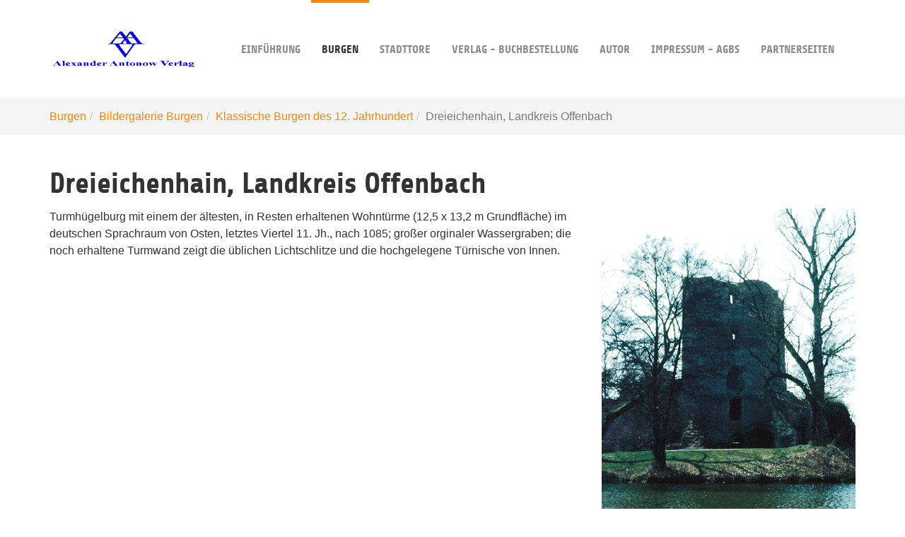

--- FILE ---
content_type: text/html; charset=utf-8
request_url: https://burgenbau.de/index.php?id=67
body_size: 2517
content:
<!DOCTYPE html>
<html lang="en" dir="ltr" class="no-js">
<head>

<meta charset="utf-8">
<!-- 
	Based on the TYPO3 Bootstrap Package by Benjamin Kott - http://www.bk2k.info

	This website is powered by TYPO3 - inspiring people to share!
	TYPO3 is a free open source Content Management Framework initially created by Kasper Skaarhoj and licensed under GNU/GPL.
	TYPO3 is copyright 1998-2016 of Kasper Skaarhoj. Extensions are copyright of their respective owners.
	Information and contribution at https://typo3.org/
-->


<link rel="shortcut icon" href="/typo3conf/ext/bootstrap_package/Resources/Public/Icons/favicon.ico" type="image/x-icon">
<title>Dreieichenhain, Landkreis Offenbach: Burgenbau.de</title>
<meta name="generator" content="TYPO3 CMS">
<meta name="viewport" content="width=device-width, initial-scale=1">
<meta name="robots" content="index,follow">
<meta name="google" content="notranslate">
<meta name="apple-mobile-web-app-capable" content="no">
<meta http-equiv="X-UA-Compatible" content="IE=edge">
<meta property="og:title" content="Dreieichenhain, Landkreis Offenbach">
<meta property="og:site_name" content="Burgenbau.de">


<link rel="stylesheet" type="text/css" href="/typo3temp/compressor/67486910b1-c7558c2d83d7d3a9df1362595a7e5684.css?1670965149" media="all">
<link rel="stylesheet" type="text/css" href="/typo3temp/compressor/merged-6c323e834d3e2bb3a8b8a3e82602901f-d15492d04bf76673bfed320b4f542bbb.css?1670903094" media="all">


<script src="/typo3temp/compressor/merged-0334fd5d9d839d88191cb79ad638557d-ef8434d0d97b8b5132e42e8d87edfaac.js?1670903094" type="text/javascript"></script>



<link rel="prev" href="/index.php?id=65&L=0%27%22%27" /><link rel="next" href="/index.php?id=68&L=0%27%22%27" />
</head>
<body>

<div class="body-bg">
    <a class="sr-only sr-only-focusable" href="/index.php?id=67&amp;L=0%27%22%27#content">
        Skip to main content
    </a>
    <header
    class="navbar navbar-default navbar-has-image navbar-top">
    <div class="container">
        <div class="navbar-header navbar-header-main">
            
                    <a class="navbar-brand navbar-brand-image" href="/index.php?id=6&amp;L=0%27%22%27">
                        <img src="/fileadmin/_processed_/7/9/csm_AAV_93a571dc12.jpg" alt="Burgenbau.de logo" height="60" width="210">
                    </a>
                
            
                <button class="navbar-toggle collapsed" type="button" data-toggle="collapse" data-target=".navbar-collapse">
                    <span class="sr-only">Toggle navigation</span>
                    <span class="icon-bar"></span>
                    <span class="icon-bar"></span>
                    <span class="icon-bar"></span>
                </button>
            
            <span class="navbar-header-border-bottom"></span>
        </div>
        <nav class="navbar-collapse collapse" role="navigation">
            <ul class="nav navbar-nav navbar-main"><li><a href="/index.php?id=6&amp;L=0%27%22%27" title="Home">Einführung<span class="bar"></span></a></li><li class="active dropdown"><a href="#" class="dropdown-toggle" data-toggle="dropdown">Burgen<span class="bar"></span><b class="caret"></b></a><ul class="dropdown-menu"><li><a href="/index.php?id=61&amp;L=0%27%22%27" title="Forschungsergebnisse - abrufbare Publikationen über den Burgenbau">Forschungsergebnisse - abrufbare Publikationen über den Burgenbau<span class="bar"></span></a></li><li class="active"><a href="/index.php?id=48&amp;L=0%27%22%27" title="Bildergalerie Burgen">Bildergalerie Burgen<span class="bar"></span></a></li></ul></li><li><a href="/index.php?id=82&amp;L=0%27%22%27" title="Stadttore">Stadttore<span class="bar"></span></a></li><li><a href="/index.php?id=114&amp;L=0%27%22%27" title="Verlag - Buchbestellung">Verlag - Buchbestellung<span class="bar"></span></a></li><li><a href="/index.php?id=111&amp;L=0%27%22%27" title="Autor">Autor<span class="bar"></span></a></li><li><a href="/index.php?id=112&amp;L=0%27%22%27" title="Impressum - AGBs">Impressum - AGBs<span class="bar"></span></a></li><li><a href="/index.php?id=113&amp;L=0%27%22%27" title="Partnerseiten">Partnerseiten<span class="bar"></span></a></li></ul>
        </nav>
    </div>
</header>

    <div class="breadcrumb-section hidden-xs hidden-sm"><div class="container"><ol class="breadcrumb"><li><a href="/index.php?id=61&amp;L=0%27%22%27" target="_self" title="Burgen">Burgen</a></li><li><a href="/index.php?id=48&amp;L=0%27%22%27" target="_self" title="Bildergalerie Burgen">Bildergalerie Burgen</a></li><li><a href="/index.php?id=63&amp;L=0%27%22%27" target="_self" title="Klassische Burgen des 12. Jahrhundert">Klassische Burgen des 12. Jahrhundert</a></li><li class="active">Dreieichenhain, Landkreis Offenbach</li></ol></div></div>

    <div id="content" class="main-section">
    <!--TYPO3SEARCH_begin-->


<section id="p67" class="page-67 pagelevel-4 language-0 backendlayout-pagets__default_clean layout-0">
    

    <div class="container">
        <div id="c338"><h1 class="first-headline">Dreieichenhain, Landkreis Offenbach</h1></div><div id="c224"><div class="image-header-100 image-beside-right image-beside csc-textpic-intext-right-nowrap-369"><div class="image-wrap"><figure class="image"><a href="/fileadmin/user_upload/Burgen/12.jh/Dreieichenhain.gif" class="lightbox" rel="lightbox[224]">                <img src="/typo3conf/ext/bootstrap_package/Resources/Public/Images/blank.gif"  class="lazyload" data-src="/fileadmin/user_upload/Burgen/12.jh/Dreieichenhain.gif" data-bigger="/fileadmin/user_upload/Burgen/12.jh/Dreieichenhain.gif" data-large="/fileadmin/user_upload/Burgen/12.jh/Dreieichenhain.gif" data-medium="/fileadmin/user_upload/Burgen/12.jh/Dreieichenhain.gif" data-small="/fileadmin/_processed_/7/0/csm_Dreieichenhain_3a369a589f.gif" alt="">
                <noscript>
                    <img src="/fileadmin/user_upload/Burgen/12.jh/Dreieichenhain.gif" alt=""/>
                </noscript></a></figure></div><div class="text"><p>Turmhügelburg mit einem der ältesten, in Resten erhaltenen Wohntürme (12,5 x 13,2 m Grundfläche) im deutschen Sprachraum von Osten, letztes Viertel 11. Jh., nach 1085; großer orginaler Wassergraben; die noch erhaltene Turmwand zeigt die üblichen Lichtschlitze und die hochgelegene Türnische von Innen. </p></div></div></div>
    </div>


</section>



    <!--TYPO3SEARCH_end-->
    </div>

    <footer>
<section class="footer-section">
    <div class="container">
        <div class="row">
            <div class="col-sm-4">
                
            </div>
            <div class="col-sm-4">
                
            </div>
            <div class="col-sm-4">
                
            </div>
        </div>
    </div>
</section>

<section class="meta-section">
    <div class="container">
        <div class="row">
            <div class="col-md-4 language">
                <ul id="language_menu" class="language-menu"><li class="active"><a href="/index.php?id=67&amp;L=0" hreflang="en-GB">English</a></li><li class="text-muted">Dansk</li><li class="text-muted">Deutsch</li></ul>
            </div>
            
                <div class="col-md-8 copyright" role="contentinfo">
                    <p>Design und Wartung durch <a href="" target="_blank">Fritz Nieborowski</a></p>
                </div>
            
        </div>
    </div>
</section>
</footer>
</div>
<script src="/typo3temp/compressor/merged-96cb151d14cf20af844531919d7d2d46-83b42a7dee6fd46e1b896b168bc7081c.js?1670903094" type="text/javascript"></script>
<!--[if IE 8 ]><script src="/typo3conf/ext/bootstrap_package/Resources/Public/JavaScript/Libs/selectivizr.min.js?1471008181" type="text/javascript"></script><![endif]-->
<!--[if IE 8 ]><script src="/typo3conf/ext/bootstrap_package/Resources/Public/JavaScript/Libs/respond.min.js?1471008181" type="text/javascript"></script><![endif]-->



</body>
</html>

--- FILE ---
content_type: text/css; charset=utf-8
request_url: https://burgenbau.de/typo3temp/compressor/67486910b1-c7558c2d83d7d3a9df1362595a7e5684.css?1670965149
body_size: -25
content:
.csc-textpic-intext-right-nowrap .csc-textpic-text{margin-right:580px;}.csc-textpic-intext-left-nowrap .csc-textpic-text{margin-left:580px;}.csc-textpic-intext-right-nowrap-369 .csc-textpic-text{margin-right:369px;}
